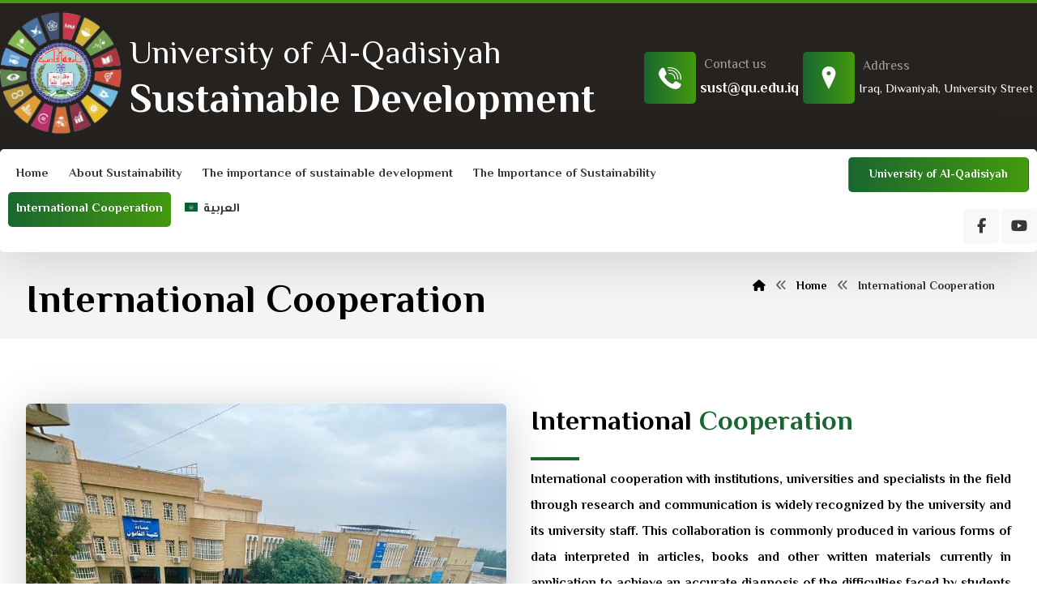

--- FILE ---
content_type: text/html; charset=UTF-8
request_url: https://sust.qu.edu.iq/?page_id=1545&lang=en
body_size: 15899
content:
<!DOCTYPE html>
				<html lang="en-US">
				<head>

					<meta http-equiv="Content-Type" content="text/html; charset=UTF-8"/>

					<meta name="viewport" content="width=device-width, initial-scale=1.0, minimum-scale=1.0"/><title>Sustainable Development - International Cooperation</title>
<link rel="alternate" href="https://sust.qu.edu.iq/?page_id=1524" hreflang="ar" />
<link rel="alternate" href="https://sust.qu.edu.iq/?page_id=1545&#038;lang=en" hreflang="en" />

<!-- The SEO Framework by Sybre Waaijer -->
<meta name="robots" content="max-snippet:-1,max-image-preview:large,max-video-preview:-1" />
<link rel="canonical" href="https://sust.qu.edu.iq/?page_id=1545&lang=en" />
<meta property="og:type" content="website" />
<meta property="og:locale" content="en_US" />
<meta property="og:site_name" content="Sustainable Development" />
<meta property="og:title" content="International Cooperation" />
<meta property="og:url" content="https://sust.qu.edu.iq/?page_id=1545&amp;lang=en" />
<meta property="og:image" content="https://sust.qu.edu.iq/wp-content/uploads/sites/36/2023/12/logo-garden.png" />
<meta property="og:image:width" content="205" />
<meta property="og:image:height" content="202" />
<meta name="twitter:card" content="summary_large_image" />
<meta name="twitter:title" content="International Cooperation" />
<meta name="twitter:image" content="https://sust.qu.edu.iq/wp-content/uploads/sites/36/2023/12/logo-garden.png" />
<script type="application/ld+json">{"@context":"https://schema.org","@graph":[{"@type":"WebSite","@id":"https://sust.qu.edu.iq/?page_id=1386&lang=en#/schema/WebSite","url":"https://sust.qu.edu.iq/?page_id=1386&lang=en","name":"Sustainable Development","inLanguage":"en-US","potentialAction":{"@type":"SearchAction","target":{"@type":"EntryPoint","urlTemplate":"https://sust.qu.edu.iq/?s={search_term_string}&lang=en"},"query-input":"required name=search_term_string"},"publisher":{"@type":"Organization","@id":"https://sust.qu.edu.iq/?page_id=1386&lang=en#/schema/Organization","name":"Sustainable Development","url":"https://sust.qu.edu.iq/?page_id=1386&lang=en","logo":{"@type":"ImageObject","url":"https://sust.qu.edu.iq/wp-content/uploads/sites/36/2023/12/logo-garden.png","contentUrl":"https://sust.qu.edu.iq/wp-content/uploads/sites/36/2023/12/logo-garden.png","width":205,"height":202,"contentSize":"48973"}}},{"@type":"WebPage","@id":"https://sust.qu.edu.iq/?page_id=1545&lang=en","url":"https://sust.qu.edu.iq/?page_id=1545&lang=en","name":"Sustainable Development - International Cooperation","inLanguage":"en-US","isPartOf":{"@id":"https://sust.qu.edu.iq/?page_id=1386&lang=en#/schema/WebSite"},"breadcrumb":{"@type":"BreadcrumbList","@id":"https://sust.qu.edu.iq/?page_id=1386&lang=en#/schema/BreadcrumbList","itemListElement":[{"@type":"ListItem","position":1,"item":"https://sust.qu.edu.iq/?page_id=1386&lang=en","name":"Sustainable Development"},{"@type":"ListItem","position":2,"item":"https://sust.qu.edu.iq/?page_id=1386&lang=en","name":"Sustainable Development"},{"@type":"ListItem","position":3,"name":"International Cooperation"}]},"potentialAction":{"@type":"ReadAction","target":"https://sust.qu.edu.iq/?page_id=1545&lang=en"}}]}</script>
<!-- / The SEO Framework by Sybre Waaijer | 3.88ms meta | 0.12ms boot -->

<link rel='dns-prefetch' href='//fonts.googleapis.com' />
<link rel="alternate" type="application/rss+xml" title="Sustainable Development &raquo; Feed" href="https://sust.qu.edu.iq/?feed=rss2&#038;lang=en" />
<link rel="alternate" type="application/rss+xml" title="Sustainable Development &raquo; Comments Feed" href="https://sust.qu.edu.iq/?feed=comments-rss2&#038;lang=en" />
<link rel="alternate" title="oEmbed (JSON)" type="application/json+oembed" href="https://sust.qu.edu.iq/index.php?rest_route=%2Foembed%2F1.0%2Fembed&#038;url=https%3A%2F%2Fsust.qu.edu.iq%2F%3Fpage_id%3D1545%26lang%3Den&#038;lang=en" />
<link rel="alternate" title="oEmbed (XML)" type="text/xml+oembed" href="https://sust.qu.edu.iq/index.php?rest_route=%2Foembed%2F1.0%2Fembed&#038;url=https%3A%2F%2Fsust.qu.edu.iq%2F%3Fpage_id%3D1545%26lang%3Den&#038;format=xml&#038;lang=en" />
<style id='wp-img-auto-sizes-contain-inline-css'>
img:is([sizes=auto i],[sizes^="auto," i]){contain-intrinsic-size:3000px 1500px}
/*# sourceURL=wp-img-auto-sizes-contain-inline-css */
</style>
<link rel='stylesheet' id='codevz-plus-wpbakery-css' href='https://sust.qu.edu.iq/wp-content/plugins/codevz-plus/assets/css/wpbakery.css?ver=6.9' media='all' />
<style id='wp-block-library-inline-css'>
:root{--wp-block-synced-color:#7a00df;--wp-block-synced-color--rgb:122,0,223;--wp-bound-block-color:var(--wp-block-synced-color);--wp-editor-canvas-background:#ddd;--wp-admin-theme-color:#007cba;--wp-admin-theme-color--rgb:0,124,186;--wp-admin-theme-color-darker-10:#006ba1;--wp-admin-theme-color-darker-10--rgb:0,107,160.5;--wp-admin-theme-color-darker-20:#005a87;--wp-admin-theme-color-darker-20--rgb:0,90,135;--wp-admin-border-width-focus:2px}@media (min-resolution:192dpi){:root{--wp-admin-border-width-focus:1.5px}}.wp-element-button{cursor:pointer}:root .has-very-light-gray-background-color{background-color:#eee}:root .has-very-dark-gray-background-color{background-color:#313131}:root .has-very-light-gray-color{color:#eee}:root .has-very-dark-gray-color{color:#313131}:root .has-vivid-green-cyan-to-vivid-cyan-blue-gradient-background{background:linear-gradient(135deg,#00d084,#0693e3)}:root .has-purple-crush-gradient-background{background:linear-gradient(135deg,#34e2e4,#4721fb 50%,#ab1dfe)}:root .has-hazy-dawn-gradient-background{background:linear-gradient(135deg,#faaca8,#dad0ec)}:root .has-subdued-olive-gradient-background{background:linear-gradient(135deg,#fafae1,#67a671)}:root .has-atomic-cream-gradient-background{background:linear-gradient(135deg,#fdd79a,#004a59)}:root .has-nightshade-gradient-background{background:linear-gradient(135deg,#330968,#31cdcf)}:root .has-midnight-gradient-background{background:linear-gradient(135deg,#020381,#2874fc)}:root{--wp--preset--font-size--normal:16px;--wp--preset--font-size--huge:42px}.has-regular-font-size{font-size:1em}.has-larger-font-size{font-size:2.625em}.has-normal-font-size{font-size:var(--wp--preset--font-size--normal)}.has-huge-font-size{font-size:var(--wp--preset--font-size--huge)}.has-text-align-center{text-align:center}.has-text-align-left{text-align:left}.has-text-align-right{text-align:right}.has-fit-text{white-space:nowrap!important}#end-resizable-editor-section{display:none}.aligncenter{clear:both}.items-justified-left{justify-content:flex-start}.items-justified-center{justify-content:center}.items-justified-right{justify-content:flex-end}.items-justified-space-between{justify-content:space-between}.screen-reader-text{border:0;clip-path:inset(50%);height:1px;margin:-1px;overflow:hidden;padding:0;position:absolute;width:1px;word-wrap:normal!important}.screen-reader-text:focus{background-color:#ddd;clip-path:none;color:#444;display:block;font-size:1em;height:auto;left:5px;line-height:normal;padding:15px 23px 14px;text-decoration:none;top:5px;width:auto;z-index:100000}html :where(.has-border-color){border-style:solid}html :where([style*=border-top-color]){border-top-style:solid}html :where([style*=border-right-color]){border-right-style:solid}html :where([style*=border-bottom-color]){border-bottom-style:solid}html :where([style*=border-left-color]){border-left-style:solid}html :where([style*=border-width]){border-style:solid}html :where([style*=border-top-width]){border-top-style:solid}html :where([style*=border-right-width]){border-right-style:solid}html :where([style*=border-bottom-width]){border-bottom-style:solid}html :where([style*=border-left-width]){border-left-style:solid}html :where(img[class*=wp-image-]){height:auto;max-width:100%}:where(figure){margin:0 0 1em}html :where(.is-position-sticky){--wp-admin--admin-bar--position-offset:var(--wp-admin--admin-bar--height,0px)}@media screen and (max-width:600px){html :where(.is-position-sticky){--wp-admin--admin-bar--position-offset:0px}}

/*# sourceURL=wp-block-library-inline-css */
</style><style id='global-styles-inline-css'>
:root{--wp--preset--aspect-ratio--square: 1;--wp--preset--aspect-ratio--4-3: 4/3;--wp--preset--aspect-ratio--3-4: 3/4;--wp--preset--aspect-ratio--3-2: 3/2;--wp--preset--aspect-ratio--2-3: 2/3;--wp--preset--aspect-ratio--16-9: 16/9;--wp--preset--aspect-ratio--9-16: 9/16;--wp--preset--color--black: #000000;--wp--preset--color--cyan-bluish-gray: #abb8c3;--wp--preset--color--white: #ffffff;--wp--preset--color--pale-pink: #f78da7;--wp--preset--color--vivid-red: #cf2e2e;--wp--preset--color--luminous-vivid-orange: #ff6900;--wp--preset--color--luminous-vivid-amber: #fcb900;--wp--preset--color--light-green-cyan: #7bdcb5;--wp--preset--color--vivid-green-cyan: #00d084;--wp--preset--color--pale-cyan-blue: #8ed1fc;--wp--preset--color--vivid-cyan-blue: #0693e3;--wp--preset--color--vivid-purple: #9b51e0;--wp--preset--gradient--vivid-cyan-blue-to-vivid-purple: linear-gradient(135deg,rgb(6,147,227) 0%,rgb(155,81,224) 100%);--wp--preset--gradient--light-green-cyan-to-vivid-green-cyan: linear-gradient(135deg,rgb(122,220,180) 0%,rgb(0,208,130) 100%);--wp--preset--gradient--luminous-vivid-amber-to-luminous-vivid-orange: linear-gradient(135deg,rgb(252,185,0) 0%,rgb(255,105,0) 100%);--wp--preset--gradient--luminous-vivid-orange-to-vivid-red: linear-gradient(135deg,rgb(255,105,0) 0%,rgb(207,46,46) 100%);--wp--preset--gradient--very-light-gray-to-cyan-bluish-gray: linear-gradient(135deg,rgb(238,238,238) 0%,rgb(169,184,195) 100%);--wp--preset--gradient--cool-to-warm-spectrum: linear-gradient(135deg,rgb(74,234,220) 0%,rgb(151,120,209) 20%,rgb(207,42,186) 40%,rgb(238,44,130) 60%,rgb(251,105,98) 80%,rgb(254,248,76) 100%);--wp--preset--gradient--blush-light-purple: linear-gradient(135deg,rgb(255,206,236) 0%,rgb(152,150,240) 100%);--wp--preset--gradient--blush-bordeaux: linear-gradient(135deg,rgb(254,205,165) 0%,rgb(254,45,45) 50%,rgb(107,0,62) 100%);--wp--preset--gradient--luminous-dusk: linear-gradient(135deg,rgb(255,203,112) 0%,rgb(199,81,192) 50%,rgb(65,88,208) 100%);--wp--preset--gradient--pale-ocean: linear-gradient(135deg,rgb(255,245,203) 0%,rgb(182,227,212) 50%,rgb(51,167,181) 100%);--wp--preset--gradient--electric-grass: linear-gradient(135deg,rgb(202,248,128) 0%,rgb(113,206,126) 100%);--wp--preset--gradient--midnight: linear-gradient(135deg,rgb(2,3,129) 0%,rgb(40,116,252) 100%);--wp--preset--font-size--small: 13px;--wp--preset--font-size--medium: 20px;--wp--preset--font-size--large: 36px;--wp--preset--font-size--x-large: 42px;--wp--preset--spacing--20: 0.44rem;--wp--preset--spacing--30: 0.67rem;--wp--preset--spacing--40: 1rem;--wp--preset--spacing--50: 1.5rem;--wp--preset--spacing--60: 2.25rem;--wp--preset--spacing--70: 3.38rem;--wp--preset--spacing--80: 5.06rem;--wp--preset--shadow--natural: 6px 6px 9px rgba(0, 0, 0, 0.2);--wp--preset--shadow--deep: 12px 12px 50px rgba(0, 0, 0, 0.4);--wp--preset--shadow--sharp: 6px 6px 0px rgba(0, 0, 0, 0.2);--wp--preset--shadow--outlined: 6px 6px 0px -3px rgb(255, 255, 255), 6px 6px rgb(0, 0, 0);--wp--preset--shadow--crisp: 6px 6px 0px rgb(0, 0, 0);}:where(.is-layout-flex){gap: 0.5em;}:where(.is-layout-grid){gap: 0.5em;}body .is-layout-flex{display: flex;}.is-layout-flex{flex-wrap: wrap;align-items: center;}.is-layout-flex > :is(*, div){margin: 0;}body .is-layout-grid{display: grid;}.is-layout-grid > :is(*, div){margin: 0;}:where(.wp-block-columns.is-layout-flex){gap: 2em;}:where(.wp-block-columns.is-layout-grid){gap: 2em;}:where(.wp-block-post-template.is-layout-flex){gap: 1.25em;}:where(.wp-block-post-template.is-layout-grid){gap: 1.25em;}.has-black-color{color: var(--wp--preset--color--black) !important;}.has-cyan-bluish-gray-color{color: var(--wp--preset--color--cyan-bluish-gray) !important;}.has-white-color{color: var(--wp--preset--color--white) !important;}.has-pale-pink-color{color: var(--wp--preset--color--pale-pink) !important;}.has-vivid-red-color{color: var(--wp--preset--color--vivid-red) !important;}.has-luminous-vivid-orange-color{color: var(--wp--preset--color--luminous-vivid-orange) !important;}.has-luminous-vivid-amber-color{color: var(--wp--preset--color--luminous-vivid-amber) !important;}.has-light-green-cyan-color{color: var(--wp--preset--color--light-green-cyan) !important;}.has-vivid-green-cyan-color{color: var(--wp--preset--color--vivid-green-cyan) !important;}.has-pale-cyan-blue-color{color: var(--wp--preset--color--pale-cyan-blue) !important;}.has-vivid-cyan-blue-color{color: var(--wp--preset--color--vivid-cyan-blue) !important;}.has-vivid-purple-color{color: var(--wp--preset--color--vivid-purple) !important;}.has-black-background-color{background-color: var(--wp--preset--color--black) !important;}.has-cyan-bluish-gray-background-color{background-color: var(--wp--preset--color--cyan-bluish-gray) !important;}.has-white-background-color{background-color: var(--wp--preset--color--white) !important;}.has-pale-pink-background-color{background-color: var(--wp--preset--color--pale-pink) !important;}.has-vivid-red-background-color{background-color: var(--wp--preset--color--vivid-red) !important;}.has-luminous-vivid-orange-background-color{background-color: var(--wp--preset--color--luminous-vivid-orange) !important;}.has-luminous-vivid-amber-background-color{background-color: var(--wp--preset--color--luminous-vivid-amber) !important;}.has-light-green-cyan-background-color{background-color: var(--wp--preset--color--light-green-cyan) !important;}.has-vivid-green-cyan-background-color{background-color: var(--wp--preset--color--vivid-green-cyan) !important;}.has-pale-cyan-blue-background-color{background-color: var(--wp--preset--color--pale-cyan-blue) !important;}.has-vivid-cyan-blue-background-color{background-color: var(--wp--preset--color--vivid-cyan-blue) !important;}.has-vivid-purple-background-color{background-color: var(--wp--preset--color--vivid-purple) !important;}.has-black-border-color{border-color: var(--wp--preset--color--black) !important;}.has-cyan-bluish-gray-border-color{border-color: var(--wp--preset--color--cyan-bluish-gray) !important;}.has-white-border-color{border-color: var(--wp--preset--color--white) !important;}.has-pale-pink-border-color{border-color: var(--wp--preset--color--pale-pink) !important;}.has-vivid-red-border-color{border-color: var(--wp--preset--color--vivid-red) !important;}.has-luminous-vivid-orange-border-color{border-color: var(--wp--preset--color--luminous-vivid-orange) !important;}.has-luminous-vivid-amber-border-color{border-color: var(--wp--preset--color--luminous-vivid-amber) !important;}.has-light-green-cyan-border-color{border-color: var(--wp--preset--color--light-green-cyan) !important;}.has-vivid-green-cyan-border-color{border-color: var(--wp--preset--color--vivid-green-cyan) !important;}.has-pale-cyan-blue-border-color{border-color: var(--wp--preset--color--pale-cyan-blue) !important;}.has-vivid-cyan-blue-border-color{border-color: var(--wp--preset--color--vivid-cyan-blue) !important;}.has-vivid-purple-border-color{border-color: var(--wp--preset--color--vivid-purple) !important;}.has-vivid-cyan-blue-to-vivid-purple-gradient-background{background: var(--wp--preset--gradient--vivid-cyan-blue-to-vivid-purple) !important;}.has-light-green-cyan-to-vivid-green-cyan-gradient-background{background: var(--wp--preset--gradient--light-green-cyan-to-vivid-green-cyan) !important;}.has-luminous-vivid-amber-to-luminous-vivid-orange-gradient-background{background: var(--wp--preset--gradient--luminous-vivid-amber-to-luminous-vivid-orange) !important;}.has-luminous-vivid-orange-to-vivid-red-gradient-background{background: var(--wp--preset--gradient--luminous-vivid-orange-to-vivid-red) !important;}.has-very-light-gray-to-cyan-bluish-gray-gradient-background{background: var(--wp--preset--gradient--very-light-gray-to-cyan-bluish-gray) !important;}.has-cool-to-warm-spectrum-gradient-background{background: var(--wp--preset--gradient--cool-to-warm-spectrum) !important;}.has-blush-light-purple-gradient-background{background: var(--wp--preset--gradient--blush-light-purple) !important;}.has-blush-bordeaux-gradient-background{background: var(--wp--preset--gradient--blush-bordeaux) !important;}.has-luminous-dusk-gradient-background{background: var(--wp--preset--gradient--luminous-dusk) !important;}.has-pale-ocean-gradient-background{background: var(--wp--preset--gradient--pale-ocean) !important;}.has-electric-grass-gradient-background{background: var(--wp--preset--gradient--electric-grass) !important;}.has-midnight-gradient-background{background: var(--wp--preset--gradient--midnight) !important;}.has-small-font-size{font-size: var(--wp--preset--font-size--small) !important;}.has-medium-font-size{font-size: var(--wp--preset--font-size--medium) !important;}.has-large-font-size{font-size: var(--wp--preset--font-size--large) !important;}.has-x-large-font-size{font-size: var(--wp--preset--font-size--x-large) !important;}
/*# sourceURL=global-styles-inline-css */
</style>

<style id='classic-theme-styles-inline-css'>
/*! This file is auto-generated */
.wp-block-button__link{color:#fff;background-color:#32373c;border-radius:9999px;box-shadow:none;text-decoration:none;padding:calc(.667em + 2px) calc(1.333em + 2px);font-size:1.125em}.wp-block-file__button{background:#32373c;color:#fff;text-decoration:none}
/*# sourceURL=/wp-includes/css/classic-themes.min.css */
</style>
<link rel='stylesheet' id='codevz-blocks-css' href='https://sust.qu.edu.iq/wp-content/themes/xtra//assets/css/blocks.css?ver=6.9' media='all' />
<link rel='stylesheet' id='cz-icons-pack-css' href='https://sust.qu.edu.iq/wp-content/plugins/codevz-plus/admin/fields/codevz_fields/icons/czicons.css?ver=5.4' media='all' />
<link rel='stylesheet' id='contact-form-7-css' href='https://sust.qu.edu.iq/wp-content/plugins/contact-form-7/includes/css/styles.css?ver=6.1.4' media='all' />
<link rel='stylesheet' id='codevz-css' href='https://sust.qu.edu.iq/wp-content/themes/xtra/assets/css/core.css?ver=4.6.3' media='all' />
<link rel='stylesheet' id='codevz-laptop-css' href='https://sust.qu.edu.iq/wp-content/themes/xtra/assets/css/core-laptop.css?ver=4.6.3' media='screen and (max-width: 1024px)' />
<link rel='stylesheet' id='codevz-tablet-css' href='https://sust.qu.edu.iq/wp-content/themes/xtra/assets/css/core-tablet.css?ver=4.6.3' media='screen and (max-width: 768px)' />
<link rel='stylesheet' id='codevz-mobile-css' href='https://sust.qu.edu.iq/wp-content/themes/xtra/assets/css/core-mobile.css?ver=4.6.3' media='screen and (max-width: 480px)' />
<link rel='stylesheet' id='google-font-el-messiri-css' href='https://fonts.googleapis.com/css?family=El+Messiri%3A300%2C400%2C700&#038;ver=6.9' media='all' />
<link rel='stylesheet' id='codevz-plus-share-css' href='https://sust.qu.edu.iq/wp-content/plugins/codevz-plus/assets/css/share.css?ver=5.4' media='all' />
<link rel='stylesheet' id='codevz-plus-css' href='https://sust.qu.edu.iq/wp-content/plugins/codevz-plus/assets/css/codevzplus.css?ver=5.4' media='all' />
<style id='codevz-plus-inline-css'>
#cz_20862 .cz_image_in{box-shadow:0px 10px 60px rgba(0,0,0,0.2);z-index:0}#cz_20862 > div{position:relative;display: table;margin:0 auto;}#cz_18408 .cz_title_line span,#cz_18408 .cz_line_side_solo{background-color:#196730;top:0px}#cz_97786 .cz_box_front_inner{color:#000000;background-color:#ffffff;padding:30px 40px 50px;margin-right:60px;margin-left:-50px;border-radius:5px;box-shadow:0px 10px 60px 0px rgba(0,0,0,0.15)}#cz_90976{height:4px;border-radius:5px}#cz_90976 i{color:#ff0000}#cz_90976 p{font-size:18px;color:#444444;font-weight:700;letter-spacing:1px}#cz_90976 b{font-size:15px;color:#ffffff;background-color:transparent;background-image:linear-gradient(90deg,#196730,#439a0d);padding-right:12px;padding-left:12px;border-radius:5px}#cz_90976 span{background-color:transparent;background-image:linear-gradient(90deg,#439a0d,#196730)}#cz_58337{height:4px;border-radius:5px}#cz_58337 i{color:#ff0000}#cz_58337 p{font-size:18px;color:#444444;font-weight:700;letter-spacing:1px}#cz_58337 b{font-size:15px;color:#ffffff;background-color:transparent;background-image:linear-gradient(90deg,#196730,#439a0d);padding-right:12px;padding-left:12px;border-radius:5px}#cz_58337 span{background-color:transparent;background-image:linear-gradient(90deg,#439a0d,#196730)}#cz_62853{height:4px;border-radius:5px}#cz_62853 i{color:#ff0000}#cz_62853 p{font-size:18px;color:#444444;font-weight:700;letter-spacing:1px}#cz_62853 b{font-size:15px;color:#ffffff;background-color:transparent;background-image:linear-gradient(90deg,#196730,#439a0d);padding-right:12px;padding-left:12px;border-radius:5px}#cz_62853 span{background-color:transparent;background-image:linear-gradient(90deg,#439a0d,#196730)}#cz_13123{height:4px;border-radius:5px}#cz_13123 i{color:#ff0000}#cz_13123 p{font-size:18px;color:#444444;font-weight:700;letter-spacing:1px}#cz_13123 b{font-size:15px;color:#ffffff;background-color:transparent;background-image:linear-gradient(90deg,#196730,#439a0d);padding-right:12px;padding-left:12px;border-radius:5px}#cz_13123 span{background-color:transparent;background-image:linear-gradient(90deg,#439a0d,#196730)}#cz_83358 .cz_box_front_inner{color:#000000;background-color:#ffffff;padding:50px 50px 30px;margin-right:-50px;border-radius:5px;box-shadow:0px 10px 60px 0px rgba(0,0,0,0.15)}#cz_26988 li{font-size:20px;font-weight:600;width:50%;height:60px;margin-bottom:20px;float:left}#cz_26988 li:hover{color:#196730}#cz_26988 small{margin-bottom:15px;margin-top:0px;color:#888888;font-size:13px;font-weight:300}#cz_26988 i{font-size:26px;color:#ffffff;background-color:transparent;background-image:linear-gradient(90deg,#196730,#439a0d);margin-right:15px;border-style:none;border-radius:50px}.rtl #cz_26988 i{margin-right:0px;margin-left:15px}#cz_26988 li:hover i{margin-right:20px;box-shadow:0px 10px 30px 0px rgba(25,103,48,0.4)}#cz_95991 .cz_image_in{box-shadow:0px 10px 60px rgba(0,0,0,0.2);z-index:0}#cz_95991 > div{position:relative;display: table;margin:0 auto;}@media screen and (max-width:768px){#cz_18408 .cz_title_content{margin-top:-20px}}@media screen and (max-width:768px){#cz_97786 .cz_box_front_inner{margin:-30px 0px 0px}}@media screen and (max-width:768px){#cz_83358 .cz_box_front_inner{margin-top:-30px;margin-right:0px;margin-bottom:60px}}@media screen and (max-width:768px){#cz_95991 .cz_image_in{margin-top:-10px;box-shadow:0px 0px 0px 0px #000000}}@media screen and (max-width:480px){#cz_97786 .cz_box_front_inner{padding:20px 30px 40px}}@media screen and (max-width:480px){#cz_90976 p{font-size:12px;letter-spacing:0px}}@media screen and (max-width:480px){#cz_58337 p{font-size:12px;letter-spacing:0px}}@media screen and (max-width:480px){#cz_62853 p{font-size:12px;letter-spacing:0px}}@media screen and (max-width:480px){#cz_13123 p{font-size:12px;letter-spacing:0px}}@media screen and (max-width:480px){#cz_83358 .cz_box_front_inner{padding:30px 30px 10px}}@media screen and (max-width:480px){#cz_26988 li{width:100%;height:auto}}
/*# sourceURL=codevz-plus-inline-css */
</style>
<link rel='stylesheet' id='codevz-plus-tablet-css' href='https://sust.qu.edu.iq/wp-content/plugins/codevz-plus/assets/css/codevzplus-tablet.css?ver=5.4' media='screen and (max-width: 768px)' />
<link rel='stylesheet' id='codevz-plus-mobile-css' href='https://sust.qu.edu.iq/wp-content/plugins/codevz-plus/assets/css/codevzplus-mobile.css?ver=5.4' media='screen and (max-width: 480px)' />
<link rel='stylesheet' id='js_composer_front-css' href='https://sust.qu.edu.iq/wp-content/plugins/js_composer/assets/css/js_composer.min.css?ver=8.7.2' media='all' />
<link rel='stylesheet' id='xtra-elementor-front-css' href='https://sust.qu.edu.iq/wp-content/plugins/codevz-plus/assets/css/elementor.css?ver=5.4' media='all' />
<link rel='stylesheet' id='font-awesome-shims-css' href='https://sust.qu.edu.iq/wp-content/plugins/codevz-plus/admin/assets/css/font-awesome/css/v4-shims.min.css?ver=6.4.2' media='all' />
<link rel='stylesheet' id='font-awesome-css' href='https://sust.qu.edu.iq/wp-content/plugins/codevz-plus/admin/assets/css/font-awesome/css/all.min.css?ver=6.4.2' media='all' />
<script src="https://sust.qu.edu.iq/wp-includes/js/jquery/jquery.min.js?ver=3.7.1" id="jquery-core-js"></script>
<script src="https://sust.qu.edu.iq/wp-includes/js/jquery/jquery-migrate.min.js?ver=3.4.1" id="jquery-migrate-js"></script>
<script></script><link rel="https://api.w.org/" href="https://sust.qu.edu.iq/index.php?rest_route=/" /><link rel="alternate" title="JSON" type="application/json" href="https://sust.qu.edu.iq/index.php?rest_route=/wp/v2/pages/1545" /><link rel="EditURI" type="application/rsd+xml" title="RSD" href="https://sust.qu.edu.iq/xmlrpc.php?rsd" />
<meta name="format-detection" content="telephone=no"><meta name="theme-color" content="#196730"><!-- Analytics by WP Statistics - https://wp-statistics.com -->
<meta name="generator" content="Powered by WPBakery Page Builder - drag and drop page builder for WordPress."/>
<meta name="generator" content="Powered by Slider Revolution 6.7.39 - responsive, Mobile-Friendly Slider Plugin for WordPress with comfortable drag and drop interface." />
<link rel="icon" href="https://sust.qu.edu.iq/wp-content/uploads/sites/36/2023/12/logo-garden-150x150.png" sizes="32x32" />
<link rel="icon" href="https://sust.qu.edu.iq/wp-content/uploads/sites/36/2023/12/logo-garden.png" sizes="192x192" />
<link rel="apple-touch-icon" href="https://sust.qu.edu.iq/wp-content/uploads/sites/36/2023/12/logo-garden.png" />
<meta name="msapplication-TileImage" content="https://sust.qu.edu.iq/wp-content/uploads/sites/36/2023/12/logo-garden.png" />
<style id="codevz-inline-css" data-noptimize>.admin-bar .cz_fixed_top_border{top:32px}.admin-bar i.offcanvas-close {top: 32px}.admin-bar .offcanvas_area, .admin-bar .hidden_top_bar{margin-top: 32px}.admin-bar .header_5,.admin-bar .onSticky{top: 32px}@media screen and (max-width:768px) {.admin-bar .header_5,.admin-bar .onSticky,.admin-bar .cz_fixed_top_border,.admin-bar i.offcanvas-close {top: 46px}.admin-bar .onSticky {top: 0}.admin-bar .offcanvas_area,.admin-bar .offcanvas_area,.admin-bar .hidden_top_bar{margin-top:46px;height:calc(100% - 46px);}}

/* Theme color */a:hover, .sf-menu > .cz.current_menu > a, .sf-menu > .cz .cz.current_menu > a,.sf-menu > .current-menu-parent > a,.comment-text .star-rating span {color: #196730} 
form button, .button, #edd-purchase-button, .edd-submit, .edd-submit.button.blue, .edd-submit.button.blue:hover, .edd-submit.button.blue:focus, [type=submit].edd-submit, .sf-menu > .cz > a:before,.sf-menu > .cz > a:before,
.post-password-form input[type="submit"], .wpcf7-submit, .submit_user, 
#commentform #submit, .commentlist li.bypostauthor > .comment-body:after,.commentlist li.comment-author-admin > .comment-body:after, 
 .pagination .current, .pagination > b, .pagination a:hover, .page-numbers .current, .page-numbers a:hover, .pagination .next:hover, 
.pagination .prev:hover, input[type=submit], .sticky:before, .commentlist li.comment-author-admin .fn,
input[type=submit],input[type=button],.cz_header_button,.cz_default_portfolio a,
.cz_readmore, .more-link, a.cz_btn, .cz_highlight_1:after, div.cz_btn  {background-color: #196730}
.cs_load_more_doing, div.wpcf7 .wpcf7-form .ajax-loader {border-right-color: #196730}
input:focus,textarea:focus,select:focus {border-color: #196730 !important}
::selection {background-color: #196730;color: #fff}
::-moz-selection {background-color: #196730;color: #fff}

/* Custom *//* Do Not Remove This CSS */
header .services div.service_text {
    white-space: nowrap
}
.single-portfolio .cz_post_content {
margin-bottom: 75px;
}

/* Dynamic  */form button,.comment-form button,a.cz_btn,div.cz_btn,a.cz_btn_half_to_fill:before,a.cz_btn_half_to_fill_v:before,a.cz_btn_half_to_fill:after,a.cz_btn_half_to_fill_v:after,a.cz_btn_unroll_v:before, a.cz_btn_unroll_h:before,a.cz_btn_fill_up:before,a.cz_btn_fill_down:before,a.cz_btn_fill_left:before,a.cz_btn_fill_right:before,.wpcf7-submit,input[type=submit],input[type=button],.button,.cz_header_button,.woocommerce a.button,.woocommerce input.button,.woocommerce #respond input#submit.alt,.woocommerce a.button.alt,.woocommerce button.button.alt,.woocommerce input.button.alt,.woocommerce #respond input#submit, .woocommerce a.button, .woocommerce button.button, .woocommerce input.button, #edd-purchase-button, .edd-submit, [type=submit].edd-submit, .edd-submit.button.blue,.woocommerce #payment #place_order, .woocommerce-page #payment #place_order,.woocommerce button.button:disabled, .woocommerce button.button:disabled[disabled], .woocommerce a.button.wc-forward,.wp-block-search .wp-block-search__button,.woocommerce-message a.restore-item.button{color:#ffffff;font-weight:700;background-color:transparent;background-image:linear-gradient(90deg,#196730,#439a0d);border-style:solid;border-radius:5px}form button:hover,.comment-form button:hover,a.cz_btn:hover,div.cz_btn:hover,a.cz_btn_half_to_fill:hover:before, a.cz_btn_half_to_fill_v:hover:before,a.cz_btn_half_to_fill:hover:after, a.cz_btn_half_to_fill_v:hover:after,a.cz_btn_unroll_v:after, a.cz_btn_unroll_h:after,a.cz_btn_fill_up:after,a.cz_btn_fill_down:after,a.cz_btn_fill_left:after,a.cz_btn_fill_right:after,.wpcf7-submit:hover,input[type=submit]:hover,input[type=button]:hover,.button:hover,.cz_header_button:hover,.woocommerce a.button:hover,.woocommerce input.button:hover,.woocommerce #respond input#submit.alt:hover,.woocommerce a.button.alt:hover,.woocommerce button.button.alt:hover,.woocommerce input.button.alt:hover,.woocommerce #respond input#submit:hover, .woocommerce a.button:hover, .woocommerce button.button:hover, .woocommerce input.button:hover, #edd-purchase-button:hover, .edd-submit:hover, [type=submit].edd-submit:hover, .edd-submit.button.blue:hover, .edd-submit.button.blue:focus,.woocommerce #payment #place_order:hover, .woocommerce-page #payment #place_order:hover,.woocommerce div.product form.cart .button:hover,.woocommerce button.button:disabled:hover, .woocommerce button.button:disabled[disabled]:hover, .woocommerce a.button.wc-forward:hover,.wp-block-search .wp-block-search__button:hover,.woocommerce-message a.restore-item.button:hover{color:#ffffff;background-color:transparent;background-image:linear-gradient(90deg,#196730,#439a0d);box-shadow:0px 10px 30px 0px rgba(25,103,48,0.4);opacity:0.9;transform:scale(1.05)}.widget{color:#ffffff;background-color:#252220;margin-bottom:20px;border-style:none;border-radius:5px;box-shadow:0px 10px 50px rgba(0,0,0,0.08)}.widget a{color:#ffffff}.widget > .codevz-widget-title, .sidebar_inner .widget_block > div > div > h2{font-size:16px;color:#000000;background-color:#ffffff;padding:10px 30px 10px 50px;margin-right:-50px;margin-bottom:30px;margin-left:-50px;border-style:none;border-radius:5px;display:inline-block;padding-left:30px;padding-right:50px}input,textarea,select,.qty,.woocommerce-input-wrapper .select2-selection--single,#add_payment_method table.cart td.actions .coupon .input-text, .woocommerce-cart table.cart td.actions .coupon .input-text, .woocommerce-checkout table.cart td.actions .coupon .input-text,.woocommerce form .form-row .input-text, .woocommerce form .form-row select{color:#6b6b6b;border-style:solid;border-radius:5px}.elms_row .cz_social a, .fixed_side .cz_social a, #xtra-social-popup [class*="xtra-social-type-"] a{font-size:18px;color:rgba(37,34,32,0.9);background-color:rgba(25,103,48,0.04);padding:4px;margin-left:3px;border-style:solid;border-radius:5px}.elms_row .cz_social a:hover, .fixed_side .cz_social a:hover, #xtra-social-popup [class*="xtra-social-type-"] a:hover{color:#ffffff}.header_1{display:none}.header_1 .row{background-color:#196730}#menu_header_1 > .cz > a{font-size:16px;padding: 6px  6px}#menu_header_1 > .cz > a:hover,#menu_header_1 > .cz:hover > a,#menu_header_1 > .cz.current_menu > a,#menu_header_1 > .current-menu-parent > a{color:#ffffff}#menu_header_1 > .cz > a:before{border-style:solid;border-width:0px;border-radius:4px}.header_2{background-color:#252220;padding-bottom:40px;border-style:solid;border-top-width:4px;border-color:#439a0d}#menu_header_2 > .cz > a{padding: 6px  6px}#menu_header_2 > .cz > a:hover,#menu_header_2 > .cz:hover > a,#menu_header_2 > .cz.current_menu > a,#menu_header_2 > .current-menu-parent > a{color:#ffffff}#menu_header_2 .cz .sub-menu:not(.cz_megamenu_inner_ul),#menu_header_2 .cz_megamenu_inner_ul .cz_megamenu_inner_ul{background-color:#196730;margin:1px 12px;border-style:solid;border-radius:4px}#menu_header_2 .cz .cz a{color:#ffffff}#menu_header_2 .cz .cz a:hover,#menu_header_2 .cz .cz:hover > a,#menu_header_2 .cz .cz.current_menu > a,#menu_header_2 .cz .current_menu > .current_menu{color:#e2e2e2}.header_3 .row{background-color:#ffffff;margin-top:-32px;margin-bottom:-31px;border-radius:5px;box-shadow:0px 10px 60px rgba(0,0,0,0.15)}#menu_header_3 > .cz > a{font-size:15px;color:rgba(37,34,32,0.9);padding:6px 10px 7px;margin:0px 5px 0px 0px}#menu_header_3 > .cz > a:hover,#menu_header_3 > .cz:hover > a,#menu_header_3 > .cz.current_menu > a,#menu_header_3 > .current-menu-parent > a{color:#ffffff}#menu_header_3 > .cz > a:before{background-color:transparent;background-image:linear-gradient(90deg,#196730,#439a0d);width:100%;border-style:solid;border-width:0px;border-radius:5px;left:0px}#menu_header_3 .cz .sub-menu:not(.cz_megamenu_inner_ul),#menu_header_3 .cz_megamenu_inner_ul .cz_megamenu_inner_ul{background-color:#ffffff;margin:12px 20px 0px;border-style:solid;border-radius:5px;box-shadow:0px 10px 60px 0px rgba(0,0,0,0.15)}#menu_header_3 .cz .cz a{font-size:16px;color:rgba(0,0,0,0.7);font-weight:500}#menu_header_3 .cz .cz a:hover,#menu_header_3 .cz .cz:hover > a,#menu_header_3 .cz .cz.current_menu > a,#menu_header_3 .cz .current_menu > .current_menu{color:#439a0d;padding-right:30px;padding-left:30px}.onSticky{background-color:#2e2e2e !important}.header_4{background-color:#252220}#menu_header_4{background-size:cover;background-color:transparent;background-image:linear-gradient(0deg,#196730,#439a0d);padding:20px}#menu_header_4 > .cz > a{color:#ededed;margin-bottom:10px;border-style:none;border-radius:5px}#menu_header_4 > .cz > a:hover,#menu_header_4 > .cz:hover > a,#menu_header_4 > .cz.current_menu > a,#menu_header_4 > .current-menu-parent > a{color:#ffffff;background-color:#252220}#menu_header_4 .cz .sub-menu:not(.cz_megamenu_inner_ul),#menu_header_4 .cz_megamenu_inner_ul .cz_megamenu_inner_ul{border-style:none}#menu_header_4 .cz .cz a{color:#cecece;margin-bottom:6px;border-style:none;border-radius:5px}#menu_header_4 .cz .cz a:hover,#menu_header_4 .cz .cz:hover > a,#menu_header_4 .cz .cz.current_menu > a,#menu_header_4 .cz .current_menu > .current_menu{color:#ffffff;background-color:#252220}.page_title,.header_onthe_cover .page_title{background-color:#f4f4f4;padding-top:60px;border-style:solid;border-width:0px 0px 1px;border-color:#f4f4f4}.page_title .codevz-section-title{font-size:20px;margin:0px 26px 10px}.breadcrumbs{margin-top:0px;margin-right:20px;margin-left:10px}[class*="cz_tooltip_"] [data-title]:after{font-family:'El Messiri'}body, body.rtl, .rtl form, .xtra-fixed-mobile-nav-e > div{font-family:'El Messiri'}.footer_1{background-color:#ffffff}.cz_middle_footer{padding-top:80px;padding-bottom:40px}.footer_widget{color:#dddddd;padding:0px 10px 10px 10px}.cz_middle_footer a{color:#ffffff;line-height: 2}.cz_middle_footer a:hover{color:#c6c6c6}.footer_2 .row{border-style:solid;border-top-width:1px;border-color:rgba(255,255,255,0.1)}i.backtotop{font-size:18px;border-style:none;border-radius:5px;box-shadow:1px 8px 32px rgba(0,0,0,0.08)}i.fixed_contact{font-size:18px;border-style:none;border-radius:5px;box-shadow:1px 8px 32px rgba(0,0,0,0.08)}div.fixed_contact{padding:40px 40px 30px;border-radius:5px}.footer_widget > .codevz-widget-title, footer .widget_block > div > div > h2{font-size:18px;color:#ffffff;border-style:solid;border-bottom-width:4px;border-color:rgba(67,154,13,0.6);display:inline-block}.woocommerce ul.products li.product a img{border-style:solid;border-bottom-width:1px;border-color:rgba(67,154,13,0.15);border-radius:5px 5px 0 0}i.backtotop:hover{color:#ffffff;background-color:transparent;background-image:linear-gradient(90deg,#196730,#439a0d)}i.fixed_contact:hover,i.fixed_contact_active{color:#ffffff;background-color:transparent;background-image:linear-gradient(90deg,#196730,#439a0d)}.woocommerce ul.products li.product .woocommerce-loop-category__title, .woocommerce ul.products li.product .woocommerce-loop-product__title, .woocommerce ul.products li.product h3,.woocommerce.woo-template-2 ul.products li.product .woocommerce-loop-category__title, .woocommerce.woo-template-2 ul.products li.product .woocommerce-loop-product__title, .woocommerce.woo-template-2 ul.products li.product h3{font-size:18px;color:#196730;margin-bottom:10px}.woocommerce ul.products li.product .star-rating{display:none}.woocommerce ul.products li.product .button.add_to_cart_button, .woocommerce ul.products li.product .button[class*="product_type_"]{color:#ffffff;background-color:transparent;background-image:linear-gradient(90deg,#196730,#439a0d);margin-top:0px;border-radius:0 0 5px 5px;display:block;float:none}.woocommerce span.onsale, .woocommerce ul.products li.product .onsale,.woocommerce.single span.onsale, .woocommerce.single ul.products li.product .onsale{font-size:16px;color:#ffffff;line-height:2em;background-color:transparent;background-image:linear-gradient(90deg,#196730,#439a0d);width:2em;height:2em;padding:3px 10px;border-style:solid;border-radius:5px;top:10px;left:10px}.woocommerce ul.products li.product .price{font-size:16px;color:#252220;background-color:#ededed;border-radius:5px;top:10px;right:10px}.woocommerce div.product .summary > p.price, .woocommerce div.product .summary > span.price{font-size:26px;color:#196730}.page_content img, a.cz_post_image img, footer img, .cz_image_in, .wp-block-gallery figcaption, .cz_grid .cz_grid_link{border-style:solid;border-radius:5px;box-shadow:0px 0px 0px 0px #000000}.tagcloud a, .widget .tagcloud a, .cz_post_cat a, .cz_post_views a{background-color:rgba(25,103,48,0.1);padding-right:20px;padding-left:20px;border-style:none;border-radius:5px}.tagcloud a:hover, .widget .tagcloud a:hover, .cz_post_cat a:hover, .cz_post_views a:hover{color:#ffffff;background-color:transparent;background-image:linear-gradient(90deg,#196730,#439a0d)}.pagination a, .pagination > b, .pagination span, .page-numbers a, .page-numbers span, .woocommerce nav.woocommerce-pagination ul li a, .woocommerce nav.woocommerce-pagination ul li span{border-radius:5px}.cz-cpt-post .cz_readmore, .cz-cpt-post .more-link{color:#ffffff;font-weight:700;background-color:transparent;background-image:linear-gradient(90deg,#196730,#439a0d);border-style:solid;border-radius:5px}.cz-cpt-post .cz_readmore:hover, .cz-cpt-post .more-link:hover{color:#ffffff;background-color:transparent;background-image:linear-gradient(90deg,#196730,#439a0d);box-shadow:0px 10px 30px 0px rgba(25,103,48,0.4);opacity:0.9;transform:scale(1.05)}.cz-cpt-post .cz_readmore i, .cz-cpt-post .more-link i{color:#ffffff}.woocommerce div.product div.images img{border-style:solid;border-width:2px;border-color:#196730}#menu_header_3 .sub-menu .sub-menu:not(.cz_megamenu_inner_ul){margin-top:-12px;margin-right:12px;margin-left:12px}.woocommerce ul.products li.product .woocommerce-loop-product__link{background-color:#ffffff;border-style:solid;border-width:2px;border-color:#439a0d;border-radius:5px 5px 0 0}.woocommerce ul.products li.product:hover .woocommerce-loop-product__link{box-shadow:0px 10px 50px rgba(46,46,46,0.2)}.next_prev .previous i,.next_prev .next i{color:#ffffff;background-color:transparent;background-image:linear-gradient(90deg,#196730,#439a0d);border-radius:5px}.next_prev .previous:hover i,.next_prev .next:hover i{color:#ffffff;background-color:transparent;background-image:linear-gradient(90deg,#196730,#439a0d);opacity:0.9}.next_prev{background-color:#252220;padding:30px;border-radius:5px}.next_prev h4{color:#ffffff}.cz-cpt-post .cz_default_loop .cz_post_title h3{padding-top:15px}.cz-cpt-post .cz_default_loop .cz_post_excerpt{color:#6d6d6d}[class*="cz_tooltip_"] [data-title]:after{color:#ffffff;font-weight:500;background-color:transparent;background-image:linear-gradient(90deg,#196730,#439a0d);padding-right:16px;padding-left:16px;border-radius:5px}.cz-cpt-portfolio article .cz_post_icon{font-size:22px;color:#ffffff;background-color:transparent;background-image:linear-gradient(90deg,#196730,#439a0d);padding:20px;border-radius:5px;top:auto;right:auto;bottom:10px;left:10px}.rtl.cz-cpt-portfolio article .cz_post_icon{left:60px;right:auto}.cz-cpt-portfolio .cz_default_loop .cz_post_image, .cz-cpt-portfolio .cz_post_svg{border-radius:10px}#menu_header_4 .sub-menu .sub-menu:not(.cz_megamenu_inner_ul){margin-right:10px;margin-left:10px}.page_footer{background-color:#252220;border-style:solid;border-bottom-width:4px;border-color:#439a0d}.cz-cpt-post .cz_default_loop > div{border-style:solid;border-color:rgba(67,154,13,0.13)}.cz-cpt-post article .cz_post_icon{color:#196730;background-color:#ffffff;border-radius:5px}.cz-cpt-post .cz_post_image, .cz-cpt-post .cz_post_svg{border-radius:5px}.cz-cpt-post article:hover .cz_post_image,.cz-cpt-post article:hover .cz_post_svg{background-color:#196730}.pagination .current, .pagination > b, .pagination a:hover, .page-numbers .current, .page-numbers a:hover, .pagination .next:hover, .pagination .prev:hover, .woocommerce nav.woocommerce-pagination ul li a:focus, .woocommerce nav.woocommerce-pagination ul li a:hover, .woocommerce nav.woocommerce-pagination ul li span.current{background-color:transparent;background-image:linear-gradient(90deg,#196730,#439a0d)}.single_con .tagcloud a:first-child, .single_con .cz_post_cat a:first-child, .cz_post_views a:first-child{color:#439a0d;background-color:transparent;width:1em;padding-right:14px;padding-left:14px}.next_prev li:hover h4{color:#439a0d}.next_prev h4 small{color:#afafaf}.xtra-comments,.content.cz_related_posts,.cz_author_box,.related.products,.upsells.products,.up-sells.products,.woocommerce-page .cart-collaterals .cart_totals,.woocommerce-page #customer_details,.woocommerce-page .codevz-checkout-details,.woocommerce-page .woocommerce-order-details,.woocommerce-page .woocommerce-customer-details,.woocommerce-page .cart-collaterals .cross-sells,.woocommerce-account .cz_post_content > .woocommerce{color:#ffffff;background-color:#252220;padding:30px 30px 10px;border-style:none;border-radius:5px;box-shadow:0px 10px 50px 0px rgba(0,0,0,0.08)}#comments > h3,.content.cz_related_posts > h4,.content.cz_author_box > h4,.related.products > h2,.upsells.products > h2,.up-sells.products > h2,.up-sells.products > h2,.woocommerce-page .cart-collaterals .cart_totals > h2,.woocommerce-page #customer_details > div:first-child > div:first-child > h3:first-child,.woocommerce-page .codevz-checkout-details > h3,.woocommerce-page .woocommerce-order-details > h2,.woocommerce-page .woocommerce-customer-details > h2,.woocommerce-page .cart-collaterals .cross-sells > h2{font-size:16px;color:#000000;background-color:#ffffff;padding:10px 30px 10px 50px;margin-right:-50px;margin-bottom:30px;margin-left:-50px;border-style:none;border-radius:5px;display:inline-block}.rtl #comments > h3,.rtl .content.cz_related_posts > h4,.rtl .content.cz_author_box > h4,.rtl .related.products > h2,.rtl .upsells.products > h2,.rtl .up-sells.products > h2,.rtl .up-sells.products > h2,.rtl.woocommerce-page .cart-collaterals .cart_totals > h2,.rtl.woocommerce-page #customer_details > div:first-child > div:first-child > h3:first-child,.rtl.woocommerce-page .codevz-checkout-details > h3,.rtl.woocommerce-page .woocommerce-order-details > h2,.rtl.woocommerce-page .woocommerce-customer-details > h2,.rtl.woocommerce-page .cart-collaterals .cross-sells > h2{padding-left:30px;padding-right:50px}.cz_related_posts .cz_related_post .cz_post_image{border-radius:5px}.cz_related_posts .cz_related_post h3{color:#ffffff}.cz_related_posts .cz_related_post_date a{font-size:13px;color:#ffffff}.xtra-comments .commentlist li article{color:#000000;background-color:#ffffff;border-style:none;border-radius:5px}.cz-cpt-portfolio .cz_default_loop .cz_post_meta{display:none}.woocommerce ul.products li.product .button.add_to_cart_button:hover, .woocommerce ul.products li.product .button[class*="product_type_"]:hover{opacity:0.9;transform:none}.woocommerce a.added_to_cart{color:#439a0d}.cz_related_posts .cz_related_post:hover h3{color:#439a0d}.cz_related_posts .cz_related_post_date a:hover{color:#439a0d}div.xtra-share{background-color:#252220;padding-top:20px;padding-bottom:20px;border-style:none;border-radius:5px;box-shadow:0px 10px 50px 0px rgba(0,0,0,0.08)}div.xtra-share a{color:#ffffff;border-radius:5px;opacity:1}div.xtra-share a:hover{transform:scale(1.2)}.woocommerce div.product .woocommerce-tabs .panel{color:#ffffff;background-color:#252220;border-style:none;border-radius:5px;box-shadow:0px 10px 50px 0px rgba(0,0,0,0.08)}.woocommerce div.product .woocommerce-tabs ul.tabs li{color:#515151;margin-top:50px;margin-right:4px;margin-left:4px;border-style:none;border-radius:5px 5px 0 0}.woocommerce div.product .woocommerce-tabs ul.tabs li.active{color:#ffffff;background-color:#252220;border-style:none;box-shadow:0px 10px 50px 0px rgba(0,0,0,0.08)}.products .product .xtra-product-icons{font-size:14px;background-color:transparent;background-image:linear-gradient(90deg,#196730,#439a0d);padding:3px;border-radius:5px}.products .product .xtra-add-to-wishlist{border-radius:5px}.products .product .xtra-add-to-wishlist:hover{color:#196730;background-color:#ffffff}.products .product .xtra-product-quick-view{border-radius:5px}.products .product .xtra-product-quick-view:hover{color:#196730;background-color:#ffffff}.woocommerce .cart .xtra-product-icons-wishlist{color:#ffffff;background-color:transparent;background-image:linear-gradient(90deg,#196730,#439a0d)}.woocommerce .cart .xtra-product-icons-wishlist:hover{box-shadow:0px 10px 30px 0px rgba(25,103,48,0.3)}#xtra_quick_view .cz_popup_in, #xtra_wish_compare .cz_popup_in{border-radius:5px}.quantity-down{color:#252220;background-color:#f4f4f4;padding:3px;margin-left:12px;border-radius:5px}.rtl .quantity-down{margin-left:0px;margin-right:12px}.quantity-down:hover{color:#ffffff;background-color:transparent;background-image:linear-gradient(90deg,#196730,#439a0d);box-shadow:0px 10px 30px 0px rgba(25,103,48,0.3)}.quantity-up{color:#252220;background-color:#f4f4f4;padding:3px;border-radius:5px}.quantity-up:hover{color:#ffffff;background-color:transparent;background-image:linear-gradient(90deg,#196730,#439a0d);box-shadow:0px 10px 30px 0px rgba(25,103,48,0.3)}.woocommerce .quantity .qty{width:120px;margin-right:-36px;margin-left:-36px}div.xtra-share:before{color:#a3a3a3;padding-right:10px;padding-left:10px}.xtra-mobile-menu-text{color:#e5e5e5;padding-top:10px;padding-bottom:10px}li.xtra-mobile-menu-additional .cz_social a{font-size:16px;color:#ffffff;background-color:rgba(22,22,22,0.06);padding:5px;margin-right:2px;margin-left:2px;border-radius:5px}.xtra-fixed-mobile-nav{background-color:transparent;background-image:linear-gradient(90deg,#196730,#439a0d)}.xtra-fixed-mobile-nav > a i, .xtra-fixed-mobile-nav > a img{color:#196730;background-color:#ffffff;padding:6px;margin-right:15px;margin-left:15px;border-radius:5px}.xtra-fixed-mobile-nav > a span{font-size:18px}.xtra-fixed-mobile-nav > a{padding-top:20px;padding-bottom:20px}li.xtra-mobile-menu-additional .cz_social a:hover{color:#ffffff}.woocommerce.single span.onsale{right:10px;left:auto}

/* Responsive */@media screen and (max-width:1240px){#layout{width:100%!important}#layout.layout_1,#layout.layout_2{width:95%!important}.row{width:90% !important;padding:0}blockquote{padding:20px}footer .elms_center,footer .have_center .elms_left, footer .have_center .elms_center, footer .have_center .elms_right{float:none;display:block;text-align:center;margin:0 auto;flex:unset}}@media screen and (max-width:768px){.page_title .codevz-section-title{margin-top:0px;}.breadcrumbs{margin-top:4px;}.page_title,.header_onthe_cover .page_title{padding-top:20px;}}@media screen and (max-width:480px){.page_title .codevz-section-title{display:block;font-size:16px;margin-left:2px;width:100%}.breadcrumbs{display:none;}}</style><script>function setREVStartSize(e){
			//window.requestAnimationFrame(function() {
				window.RSIW = window.RSIW===undefined ? window.innerWidth : window.RSIW;
				window.RSIH = window.RSIH===undefined ? window.innerHeight : window.RSIH;
				try {
					var pw = document.getElementById(e.c).parentNode.offsetWidth,
						newh;
					pw = pw===0 || isNaN(pw) || (e.l=="fullwidth" || e.layout=="fullwidth") ? window.RSIW : pw;
					e.tabw = e.tabw===undefined ? 0 : parseInt(e.tabw);
					e.thumbw = e.thumbw===undefined ? 0 : parseInt(e.thumbw);
					e.tabh = e.tabh===undefined ? 0 : parseInt(e.tabh);
					e.thumbh = e.thumbh===undefined ? 0 : parseInt(e.thumbh);
					e.tabhide = e.tabhide===undefined ? 0 : parseInt(e.tabhide);
					e.thumbhide = e.thumbhide===undefined ? 0 : parseInt(e.thumbhide);
					e.mh = e.mh===undefined || e.mh=="" || e.mh==="auto" ? 0 : parseInt(e.mh,0);
					if(e.layout==="fullscreen" || e.l==="fullscreen")
						newh = Math.max(e.mh,window.RSIH);
					else{
						e.gw = Array.isArray(e.gw) ? e.gw : [e.gw];
						for (var i in e.rl) if (e.gw[i]===undefined || e.gw[i]===0) e.gw[i] = e.gw[i-1];
						e.gh = e.el===undefined || e.el==="" || (Array.isArray(e.el) && e.el.length==0)? e.gh : e.el;
						e.gh = Array.isArray(e.gh) ? e.gh : [e.gh];
						for (var i in e.rl) if (e.gh[i]===undefined || e.gh[i]===0) e.gh[i] = e.gh[i-1];
											
						var nl = new Array(e.rl.length),
							ix = 0,
							sl;
						e.tabw = e.tabhide>=pw ? 0 : e.tabw;
						e.thumbw = e.thumbhide>=pw ? 0 : e.thumbw;
						e.tabh = e.tabhide>=pw ? 0 : e.tabh;
						e.thumbh = e.thumbhide>=pw ? 0 : e.thumbh;
						for (var i in e.rl) nl[i] = e.rl[i]<window.RSIW ? 0 : e.rl[i];
						sl = nl[0];
						for (var i in nl) if (sl>nl[i] && nl[i]>0) { sl = nl[i]; ix=i;}
						var m = pw>(e.gw[ix]+e.tabw+e.thumbw) ? 1 : (pw-(e.tabw+e.thumbw)) / (e.gw[ix]);
						newh =  (e.gh[ix] * m) + (e.tabh + e.thumbh);
					}
					var el = document.getElementById(e.c);
					if (el!==null && el) el.style.height = newh+"px";
					el = document.getElementById(e.c+"_wrapper");
					if (el!==null && el) {
						el.style.height = newh+"px";
						el.style.display = "block";
					}
				} catch(e){
					console.log("Failure at Presize of Slider:" + e)
				}
			//});
		  };</script>
<noscript><style> .wpb_animate_when_almost_visible { opacity: 1; }</style></noscript>
				<link rel='stylesheet' id='cz_title-css' href='https://sust.qu.edu.iq/wp-content/plugins/codevz-plus/wpbakery/assets/css/title.css?ver=5.4' media='all' />
<link rel='stylesheet' id='cz_progress_bar-css' href='https://sust.qu.edu.iq/wp-content/plugins/codevz-plus/wpbakery/assets/css/progress_bar.css?ver=5.4' media='all' />
<link rel='stylesheet' id='cz_content_box-css' href='https://sust.qu.edu.iq/wp-content/plugins/codevz-plus/wpbakery/assets/css/content_box.css?ver=5.4' media='all' />
<link rel='stylesheet' id='cz_stylish_list-css' href='https://sust.qu.edu.iq/wp-content/plugins/codevz-plus/wpbakery/assets/css/stylish_list.css?ver=5.4' media='all' />
<link rel='stylesheet' id='cz_button-css' href='https://sust.qu.edu.iq/wp-content/plugins/codevz-plus/wpbakery/assets/css/button.css?ver=5.4' media='all' />
<link rel='stylesheet' id='rs-plugin-settings-css' href='//sust.qu.edu.iq/wp-content/plugins/revslider/sr6/assets/css/rs6.css?ver=6.7.39' media='all' />
<style id='rs-plugin-settings-inline-css'>
#rs-demo-id {}
/*# sourceURL=rs-plugin-settings-inline-css */
</style>
</head>

				<body id="intro" class="wp-singular page-template-default page page-id-1545 page-child parent-pageid-1386 wp-embed-responsive wp-theme-xtra theme-4.6.3 codevz-plus-5.4 cz-cpt-post  cz_sticky clr cz-page-1545 wpb-js-composer js-comp-ver-8.7.2 vc_responsive"  data-ajax="https://sust.qu.edu.iq/wp-admin/admin-ajax.php">

				<div id="layout" class="clr layout_"><div class="inner_layout"><div class="cz_overlay" aria-hidden="true"></div><header id="site_header" class="page_header clr"><div class="header_1 cz_row_shape_full_filled_left cz_row_shape_no_right cz_menu_fx_fade_in"><div class="row elms_row"><div class="clr"><div class="elms_left header_1_left"><div class="cz_elm icon_header_1_left_0 inner_icon_header_1_left_0" style="margin-top:10px;margin-bottom:10px;margin-left:20px;"><div class="elm_icon_text"><i class="fa fa-bolt" style="color:#f2f2f2;" aria-hidden="true"></i><span class="it_text ml10" style="font-size:14px;color:#f2f2f2;">Hello, Welcome to Xtra Construnction website</span></div></div></div><div class="elms_right header_1_right"><div class="cz_elm icon_header_1_right_1 inner_icon_header_1_right_0" style="margin-top:9px;margin-right:25px;"><a class="elm_icon_text" href="#popup"><span class="it_text " style="font-size:14px;color:#f2f2f2;">Free Consultation</span></a></div><div class="cz_elm line_header_1_right_2 inner_line_header_1_right_1" style="margin-top:10px;"><div class="header_line_2" style="">&nbsp;</div></div><div class="cz_elm social_header_1_right_3 inner_social_header_1_right_2" style="margin-top:11px;"><div class="cz_social cz_social_colored_bg_hover cz_social_fx_2"><a class="cz-facebook" href="https://www.facebook.com/green.University.Al.Qadiyisiayah?mibextid=ZbWKwL" title="فيسبوك" aria-label="فيسبوك" target="_blank" rel="noopener noreferrer nofollow"><i class="fa fa-facebook"></i><span>فيسبوك</span></a><a class="cz-youtube" href="https://www.youtube.com/@GreenEducation-th4gv" title="يوتيوب" aria-label="يوتيوب" target="_blank" rel="noopener noreferrer nofollow"><i class="fab fa-youtube"></i><span>يوتيوب</span></a></div></div></div></div></div></div><div class="header_2"><div class="row elms_row"><div class="clr"><div class="elms_left header_2_left"><div class="cz_elm image_header_2_left_4 inner_image_header_2_left_0" style="margin-top:10px;margin-bottom:10px;"><img src="http://sust.qu.edu.iq/wp-content/uploads/sites/36/2024/06/WhatsApp-Image-2024-06-03-at-19.02.18_b9cf0cb4-1.png" alt="#" width="150px" height="auto" style="width:150px" /></div><div class="cz_elm icon_info_header_2_left_5 inner_icon_info_header_2_left_1" style="margin-top:45px;margin-right:-10px;margin-left:-10px;"><div class="cz_elm_info_box" style=""><div class="cz_info_content"><span class="cz_info_1" style="font-size:40px;color:#ffffff;">University of Al-Qadisiyah</span><span class="cz_info_2" style="font-size:50px;color:#ffffff;">Sustainable Development</span></div></div></div></div><div class="elms_right header_2_right"><div class="cz_elm icon_info_header_2_right_6 inner_icon_info_header_2_right_0" style="margin-top:60px;margin-right:10px;margin-left:10px;"><a class="cz_elm_info_box" href="https://maps.app.goo.gl/BNBKjS8mZhXLE8Yy7" style="" target="_blank"><i class="cz_info_icon fa czico-016-map-localization" style="font-size:28px;color:#ffffff;background-color:transparent;background-image:linear-gradient(90deg,#196730,#439a0d);margin-right:-10px;margin-left:-10px;border-radius:5px;" data-cz-style=".icon_info_header_2_right_6 .cz_elm_info_box:hover i {box-shadow:0px 10px 20px 0px rgba(25,103,48,0.2) !important;transform:scale(1.1) !important;}"></i><div class="cz_info_content"><span class="cz_info_1" style="color:#a3a3a3;">Address</span><span class="cz_info_2" style="font-size:15px;color:#ffffff;font-weight:500;margin-right:-5px;margin-left:-5px;">Iraq, Diwaniyah, University Street</span></div></a></div><div class="cz_elm icon_info_header_2_right_7 inner_icon_info_header_2_right_1" style="margin-top:60px;margin-right:10px;margin-left:10px;"><a class="cz_elm_info_box" href="https://sust.qu.edu.iq/?page_id=1860&#038;lang=en" style=""><i class="cz_info_icon fa czico-123-call" style="font-size:28px;color:#ffffff;background-color:transparent;background-image:linear-gradient(90deg,#196730,#439a0d);margin-right:-10px;margin-left:-10px;border-radius:5px;" data-cz-style=".icon_info_header_2_right_7 .cz_elm_info_box:hover i {box-shadow:0px 10px 20px 0px rgba(25,103,48,0.2) !important;transform:scale(1.1) !important;}"></i><div class="cz_info_content"><span class="cz_info_1" style="color:#a3a3a3;">Contact us</span><span class="cz_info_2" style="font-size:18px;color:#ffffff;font-weight:600;margin-right:-5px;margin-left:-5px;">sust@qu.edu.iq</span></div></a></div></div></div></div></div><div class="header_3 cz_menu_fx_fade_in"><div class="row elms_row"><div class="clr"><div class="elms_left header_3_left"><div class="cz_elm menu_header_3_left_8 inner_menu_header_3_left_0" style="margin-top:10px;margin-right:10px;margin-bottom:10px;margin-left:10px;"><i class="fa fa-bars hide icon_mobile_cz_menu_default cz_mi_72709" style=""><span></span></i><ul id="menu_header_3" class="sf-menu clr cz_menu_default" data-indicator="fa fa-angle-down" data-indicator2="fa fa-angle-right"><li id="menu-header_3-1522" class="menu-item menu-item-type-custom menu-item-object-custom menu-item-home cz" data-sub-menu=""><a href="https://sust.qu.edu.iq/?page_id=1386&amp;lang=en" data-title="Home"><span>Home</span></a></li>
<li id="menu-header_3-1486" class="menu-item menu-item-type-post_type menu-item-object-page cz" data-sub-menu=""><a href="https://sust.qu.edu.iq/?page_id=1476&amp;lang=en" data-title="About Sustainability"><span>About Sustainability</span></a></li>
<li id="menu-header_3-2571" class="menu-item menu-item-type-post_type menu-item-object-page cz" data-sub-menu=""><a href="https://sust.qu.edu.iq/?page_id=2545&amp;lang=en" data-title="The importance of sustainable development"><span>The importance of sustainable development</span></a></li>
<li id="menu-header_3-1520" class="menu-item menu-item-type-post_type menu-item-object-page cz" data-sub-menu=""><a href="https://sust.qu.edu.iq/?page_id=1507&amp;lang=en" data-title="The Importance of Sustainability"><span>The Importance of Sustainability</span></a></li>
<li id="menu-header_3-1563" class="menu-item menu-item-type-post_type menu-item-object-page current-menu-item page_item page-item-1545 current_page_item cz current_menu current_menu" data-sub-menu=""><a href="https://sust.qu.edu.iq/?page_id=1545&amp;lang=en" data-title="International Cooperation"><span>International Cooperation</span></a></li>
<li id="menu-header_3-1400-ar" class="lang-item lang-item-72 lang-item-ar lang-item-first menu-item menu-item-type-custom menu-item-object-custom cz" data-sub-menu=""><a href="https://sust.qu.edu.iq/?page_id=1524" data-title="العربية"><span><img src="[data-uri]" alt="" width="16" height="11" style="width: 16px; height: 11px;" /><span style="margin-left:0.3em;">العربية</span></span></a></li>
</ul><i class="fa czico-198-cancel cz_close_popup xtra-close-icon hide" aria-hidden="true"></i></div></div><div class="elms_right header_3_right"><div class="cz_elm button_header_3_right_9 inner_button_header_3_right_0" style="margin-top:10px;margin-right:10px;margin-bottom:10px;margin-left:10px;"><a class="cz_header_button cz_btn_42258" href="https://qu.edu.iq//" style="font-size:14px;color:#ffffff;font-weight:700;background-color:transparent;background-image:linear-gradient(90deg,#196730,#439a0d);padding:7px 25px 6px;display:block;" data-cz-style="" target=&quot;_blank&quot;><span>University of Al-Qadisiyah</span></a></div><div class="cz_elm social_header_3_right_10 inner_social_header_3_right_1" style="margin-top:10px;margin-bottom:10px;"><div class="cz_social cz_social_colored_bg_hover cz_social_fx_2"><a class="cz-facebook" href="https://www.facebook.com/green.University.Al.Qadiyisiayah?mibextid=ZbWKwL" title="فيسبوك" aria-label="فيسبوك" target="_blank" rel="noopener noreferrer nofollow"><i class="fa fa-facebook"></i><span>فيسبوك</span></a><a class="cz-youtube" href="https://www.youtube.com/@GreenEducation-th4gv" title="يوتيوب" aria-label="يوتيوب" target="_blank" rel="noopener noreferrer nofollow"><i class="fab fa-youtube"></i><span>يوتيوب</span></a></div></div></div></div></div></div><div class="header_4 have_center"><div class="row elms_row"><div class="clr"><div class="elms_left header_4_left"><div class="cz_elm image_header_4_left_11 inner_image_header_4_left_0" style="margin-top:15px;margin-right:-10px;margin-bottom:15px;margin-left:-5px;"><img src="http://sust.qu.edu.iq/wp-content/uploads/sites/36/2023/12/logo-garden.png" alt="#" width="65px" height="auto" style="width:65px" /></div></div><div class="elms_center header_4_center"><div><div class="cz_elm icon_info_header_4_center_12 inner_icon_info_header_4_center_0" style="margin-top:20px;margin-right:-15px;margin-bottom:20px;margin-left:-15px;"><div class="cz_elm_info_box" style=""><div class="cz_info_content"><span class="cz_info_1" style="font-size:20px;color:#bbd7c3;text-align:center;font-weight:600;">University of Al-Qadisiyah</span><span class="cz_info_2" style="font-size:20px;color:#ffffff;text-align:center;">Sustainable Development</span></div></div></div></div></div><div class="elms_right header_4_right"><div class="cz_elm menu_header_4_right_13 inner_menu_header_4_right_0" style="margin-top:23px;margin-right:-10px;margin-bottom:15px;margin-left:-10px;"><i class="fa fa-bars icon_offcanvas_menu inview_left cz_mi_88810" style="color:#ffffff;background-color:transparent;background-image:linear-gradient(90deg,#196730,#439a0d);border-style:none;border-radius:5px;"><span></span></i><i class="fa fa-bars hide icon_mobile_offcanvas_menu inview_left cz_mi_88810" style="color:#ffffff;background-color:transparent;background-image:linear-gradient(90deg,#196730,#439a0d);border-style:none;border-radius:5px;"><span></span></i><ul id="menu_header_4" class="sf-menu clr offcanvas_menu inview_left" data-indicator="" data-indicator2=""><li id="menu-header_4-1522" class="menu-item menu-item-type-custom menu-item-object-custom menu-item-home cz" data-sub-menu=""><a href="https://sust.qu.edu.iq/?page_id=1386&amp;lang=en" data-title="Home"><span>Home</span></a></li>
<li id="menu-header_4-1486" class="menu-item menu-item-type-post_type menu-item-object-page cz" data-sub-menu=""><a href="https://sust.qu.edu.iq/?page_id=1476&amp;lang=en" data-title="About Sustainability"><span>About Sustainability</span></a></li>
<li id="menu-header_4-2571" class="menu-item menu-item-type-post_type menu-item-object-page cz" data-sub-menu=""><a href="https://sust.qu.edu.iq/?page_id=2545&amp;lang=en" data-title="The importance of sustainable development"><span>The importance of sustainable development</span></a></li>
<li id="menu-header_4-1520" class="menu-item menu-item-type-post_type menu-item-object-page cz" data-sub-menu=""><a href="https://sust.qu.edu.iq/?page_id=1507&amp;lang=en" data-title="The Importance of Sustainability"><span>The Importance of Sustainability</span></a></li>
<li id="menu-header_4-1563" class="menu-item menu-item-type-post_type menu-item-object-page current-menu-item page_item page-item-1545 current_page_item cz current_menu current_menu" data-sub-menu=""><a href="https://sust.qu.edu.iq/?page_id=1545&amp;lang=en" data-title="International Cooperation"><span>International Cooperation</span></a></li>
<li id="menu-header_4-1400-ar" class="lang-item lang-item-72 lang-item-ar lang-item-first menu-item menu-item-type-custom menu-item-object-custom cz" data-sub-menu=""><a href="https://sust.qu.edu.iq/?page_id=1524" data-title="العربية"><span><img src="[data-uri]" alt="" width="16" height="11" style="width: 16px; height: 11px;" /><span style="margin-left:0.3em;">العربية</span></span></a></li>
</ul><i class="fa czico-198-cancel cz_close_popup xtra-close-icon hide" aria-hidden="true"></i><div class="xtra-mobile-menu-additional hide"><div class="cz_social cz_social_colored_bg_hover cz_social_fx_2"><a class="cz-facebook" href="https://www.facebook.com/green.University.Al.Qadiyisiayah?mibextid=ZbWKwL" title="فيسبوك" aria-label="فيسبوك" target="_blank" rel="noopener noreferrer nofollow"><i class="fa fa-facebook"></i><span>فيسبوك</span></a><a class="cz-youtube" href="https://www.youtube.com/@GreenEducation-th4gv" title="يوتيوب" aria-label="يوتيوب" target="_blank" rel="noopener noreferrer nofollow"><i class="fab fa-youtube"></i><span>يوتيوب</span></a></div><div class="xtra-mobile-menu-text">© حقوق النشر 2026</div></div></div></div></div></div></div></header><div class="page_cover xtra-cover-type-title"><div class="page_title" data-title-parallax=""><div class="right_br_full_container clr"><div class="row clr"><div class="lefter"><h1 class="section_title ">International Cooperation</h1></div><div class="righter"><div class="breadcrumbs clr"><b><a href="https://sust.qu.edu.iq/?page_id=1386&#038;lang=en/" title="Home page"><span><i class="fa fa-home cz_breadcrumbs_home" aria-hidden="true"></i></span></a></b> <i class="fas fa-angle-double-left" aria-hidden="true"></i> <b><a href="https://sust.qu.edu.iq/?page_id=1386&#038;lang=en"><span>Home</span></a></b> <i class="fas fa-angle-double-left" aria-hidden="true"></i> <b class="inactive_l"><a class="cz_br_current" href="https://sust.qu.edu.iq/?page_id=1386&amp;lang=en/"><span>International Cooperation</span></a></b></div></div></div></div></div></div><div id="page_content" class="page_content" role="main"><div class="row clr"><div class="s12 clr"><div class="cz_is_blank clr"><div class="cz_post_content clr"><div class="wpb-content-wrapper"><div class="vc_row wpb_row vc_row-fluid"><div class="wpb_column vc_column_container vc_col-sm-12 vc_col-md-6"><div class="vc_column-inner"><div class="wpb_wrapper"><div id="cz_20862" data-position="top-right" class="cz_20862 cz_image clr cz_image_no_fx center_on_mobile"><div class="" ><div class="cz_image_in"><div class="cz_main_image"><img fetchpriority="high" decoding="async" width="960" height="960" src="https://sust.qu.edu.iq/wp-content/uploads/sites/36/2024/01/411498010_760010082821081_5860719043173602723_n.jpg" class="attachment-full" alt="" title="411498010_760010082821081_5860719043173602723_n" srcset="https://sust.qu.edu.iq/wp-content/uploads/sites/36/2024/01/411498010_760010082821081_5860719043173602723_n.jpg 960w, https://sust.qu.edu.iq/wp-content/uploads/sites/36/2024/01/411498010_760010082821081_5860719043173602723_n-300x300.jpg 300w, https://sust.qu.edu.iq/wp-content/uploads/sites/36/2024/01/411498010_760010082821081_5860719043173602723_n-150x150.jpg 150w, https://sust.qu.edu.iq/wp-content/uploads/sites/36/2024/01/411498010_760010082821081_5860719043173602723_n-768x768.jpg 768w, https://sust.qu.edu.iq/wp-content/uploads/sites/36/2024/01/411498010_760010082821081_5860719043173602723_n-600x600.jpg 600w" sizes="(max-width: 960px) 100vw, 960px" /></div></div></div></div><div class="cz_gap clr  hide_on_tablet hide_on_mobile" style="height: 1px"></div><div class="cz_gap show_on_tablet clr " style="height: 30px"></div></div></div></div><div class="wpb_column vc_column_container vc_col-sm-12 vc_col-md-6"><div class="vc_column-inner"><div class="wpb_wrapper"><div id="cz_18408" class="cz_18408 cz_title clr cz_mobile_text_center cz_title_ba_line cz_title_pos_inline"><div class="cz_title_content"><div class="cz_wpe_content"><h3><span style="font-size: 34px;">International <span style="color: #196730;">Cooperation</span></span></h3>
</div><div class="cz_title_line cz_line_after_title"><span>_</span></div></div></div><div id="cz_95084" class="cz_95084 cz_title clr cz_mobile_text_center cz_title_pos_inline"><div class="cz_title_content"><div class="cz_wpe_content"><p style="text-align: justify;"><strong>International cooperation with institutions, universities and specialists in the field through research and communication is widely recognized by the university and its university staff. This collaboration is commonly produced in various forms of data interpreted in articles, books and other written materials currently in application to achieve an accurate diagnosis of the difficulties faced by students and the local community and to ensure that the best available methods are put in place to address each point effectively.</strong><br />
<strong>The university creates a comprehensive report on the SDGs based on input from faculties, research centers and administrative offices.</strong></p>
</div></div></div><div class="cz_gap clr " style="height: 10px"></div><div class="cz_eqh cz_content_box_parent_fx  z99"><div id="cz_97786" class="cz_97786 cz_content_box clr"><div class="cz_box_front clr"><div class="cz_box_front_inner clr "><span></span><div><div id="cz_90976" class="cz_90976 progress_bar pbar2"><span><b>٦٨%</b></span><p>Service</p></div><div class="cz_gap clr " style="height: 5px"></div><div id="cz_58337" class="cz_58337 progress_bar pbar2"><span><b>٩٧%</b></span><p>Service</p></div><div class="cz_gap clr " style="height: 5px"></div><div id="cz_62853" class="cz_62853 progress_bar pbar2"><span><b>۸۹%</b></span><p>Service</p></div><div class="cz_gap clr " style="height: 5px"></div><div id="cz_13123" class="cz_13123 progress_bar pbar2"><span><b>٩٥%</b></span><p>Service</p></div></div></div></div></div></div><div class="cz_gap clr " style="height: 1px"></div></div></div></div></div><div class="vc_row wpb_row vc_row-fluid"><div class="wpb_column vc_column_container vc_col-sm-12"><div class="vc_column-inner"><div class="wpb_wrapper"><div class="cz_gap clr  hide_on_tablet hide_on_mobile" style="height: 60px"></div><div class="cz_gap show_on_tablet clr " style="height: 0px"></div></div></div></div></div><div class="vc_row wpb_row vc_row-fluid"><div class="wpb_column vc_column_container vc_col-sm-12 vc_col-md-6"><div class="vc_column-inner"><div class="wpb_wrapper"><div class="cz_gap clr " style="height: 30px"></div><div id="cz_96413" class="cz_96413 cz_title clr cz_mobile_text_center cz_title_pos_inline"><div class="cz_title_content"><div class="cz_wpe_content"><div style="text-align: justify; line-height: 1.4;"><strong>Annually, the University works directly with other universities in Iraq in submitting the required data and proof of evidence regarding the 17 Sustainability Goals to the Ministry of Higher Education. These efforts focus on building a sustainable way of living and progress for local communities and especially for students who are at the core of education. These national reports from various universities in Iraq usually have a great impact as the review reports on each of the sustainable development goals guide the university to address weaknesses with the best solutions and encourage other areas to a higher level of achievement.</strong><br />
<strong>The data collected from various projects managed by the university is directed towards international organizations focused on planning and implementing sustainable development goals. The research created by undergraduate and graduate students of the University dealing with a large number of issues related to the Sustainable Development Goals is subject to review by sustainability professionals, who in turn manage current projects and facilitate a better approach in targeting the specific objectives of the Sustainable Development Goals.</strong></div>
</div></div></div><div class="cz_gap clr " style="height: 5px"></div><div class="cz_eqh cz_content_box_parent_fx  "><div id="cz_83358" class="cz_83358 cz_content_box clr"><div class="cz_box_front clr"><div class="cz_box_front_inner clr "><span></span><div><ul id="cz_26988" class="cz_26988 cz_stylish_list clr cz_sl_icon_hover_zoom_in"><li class="clr"><div class="cz_sl_icon"><i class="fa czico-023-guarantee mr10"></i></div><div><span>Service<small>Service</small></span></div></li><li class="clr"><div class="cz_sl_icon"><i class="fa czico-023-guarantee mr10"></i></div><div><span>Service<small>Service</small></span></div></li><li class="clr"><div class="cz_sl_icon"><i class="fa czico-023-guarantee mr10"></i></div><div><span>Service<small>Service</small></span></div></li><li class="clr"><div class="cz_sl_icon"><i class="fa czico-023-guarantee mr10"></i></div><div><span>Service<small>Service</small></span></div></li><li class="clr"><div class="cz_sl_icon"><i class="fa czico-023-guarantee mr10"></i></div><div><span>Service<small>Service</small></span></div></li><li class="clr"><div class="cz_sl_icon"><i class="fa czico-023-guarantee mr10"></i></div><div><span>Service<small>Service</small></span></div></li><li class="clr"><div class="cz_sl_icon"><i class="fa czico-023-guarantee mr10"></i></div><div><span>Service<small>Service</small></span></div></li><li class="clr"><div class="cz_sl_icon"><i class="fa czico-023-guarantee mr10"></i></div><div><span>Service<small>Service</small></span></div></li></ul></div></div></div></div></div></div></div></div><div class="wpb_column vc_column_container vc_col-sm-12 vc_col-md-6"><div class="vc_column-inner"><div class="wpb_wrapper"><div id="cz_95991" data-position="top-right" class="cz_95991 cz_image clr cz_image_no_fx center_on_mobile"><div class="" ><div class="cz_image_in"><div class="cz_main_image"><img decoding="async" width="1258" height="1258" src="https://sust.qu.edu.iq/wp-content/uploads/sites/36/2024/01/WhatsApp-Image-2024-01-04-at-21.15.28_f6b84a65.jpg" class="attachment-full" alt="" title="WhatsApp Image 2024-01-04 at 21.15.28_f6b84a65" srcset="https://sust.qu.edu.iq/wp-content/uploads/sites/36/2024/01/WhatsApp-Image-2024-01-04-at-21.15.28_f6b84a65.jpg 1258w, https://sust.qu.edu.iq/wp-content/uploads/sites/36/2024/01/WhatsApp-Image-2024-01-04-at-21.15.28_f6b84a65-300x300.jpg 300w, https://sust.qu.edu.iq/wp-content/uploads/sites/36/2024/01/WhatsApp-Image-2024-01-04-at-21.15.28_f6b84a65-1024x1024.jpg 1024w, https://sust.qu.edu.iq/wp-content/uploads/sites/36/2024/01/WhatsApp-Image-2024-01-04-at-21.15.28_f6b84a65-150x150.jpg 150w, https://sust.qu.edu.iq/wp-content/uploads/sites/36/2024/01/WhatsApp-Image-2024-01-04-at-21.15.28_f6b84a65-768x768.jpg 768w, https://sust.qu.edu.iq/wp-content/uploads/sites/36/2024/01/WhatsApp-Image-2024-01-04-at-21.15.28_f6b84a65-600x600.jpg 600w" sizes="(max-width: 1258px) 100vw, 1258px" /></div></div></div></div></div></div></div></div><div class="wpb_column vc_column_container vc_col-sm-12"><div class="vc_column-inner"><div class="wpb_wrapper"></div></div></div>
</div></div></div></div></div></div><footer id="site_footer" class="page_footer"><div class="footer_1 have_center"><div class="row elms_row"><div class="clr"><div class="elms_center footer_1_center"><div><div class="cz_elm custom_element_footer_1_center_14 inner_custom_element_footer_1_center_0" style="margin-bottom:-2px;"></div></div></div></div></div></div><div class="cz_middle_footer"><div class="row clr"><div class="col s12 sidebar_footer-1 clr"><div id="codevz_about-3" class="center_on_mobile footer_widget clr codevz-widget-about"><div class="codevz-widget-533 tac"><img loading="lazy" class="codevz-widget-about-logo mb30" src="http://sust.qu.edu.iq/wp-content/uploads/sites/36/2023/12/logo-garden.png" width="210" height="auto" alt="Logo" /><div class="codevz-widget-about-content mb30" data-cz-style=".codevz-widget-533 .codevz-widget-about-logo {width:210px;}.codevz-widget-533 .codevz-widget-about-content {font-size:20px;font-weight:800;}">Phone Number: <a style="color: #ffffff;" href="tel:009647813241248">009647813241248</a>
<br class="clr" />
Iraq - Diwaniyah - University of Al-Qadisiyah</div><div class=" mb30"><div class="cz1614_p"><a id="cz1614" class="cz1614 cz_btn cz_btn_txt_no_fx cz_btn_no_fx cz_mobile_btn_center" href="https://qu.edu.iq/"><span><strong>University of Al-Qadisiyah</strong></span><b class="cz_btn_onhover"><strong>University of Al-Qadisiyah</strong></b></a></div></div></div></div></div></div></div><div class="footer_2"><div class="row elms_row"><div class="clr"><div class="elms_left footer_2_left"><div class="cz_elm icon_footer_2_left_15 inner_icon_footer_2_left_0" style="margin-top:20px;margin-bottom:40px;"><div class="elm_icon_text"><span class="it_text " style="color:rgba(255,255,255,0.5);text-align:center;">All Rights Reserved (University of Al-Qadisiyah - Computer Center 2024)</span></div></div></div><div class="elms_right footer_2_right"><div class="cz_elm icon_footer_2_right_16 inner_icon_footer_2_right_0" style="margin-top:20px;margin-bottom:20px;"><a class="elm_icon_text" href="https://staff.qu.edu.iq/en/@/hasanain.alfouadi" target="_blank"><span class="it_text " style="color:rgba(255,255,255,0.5);text-align:center;">Prepared &amp; Designed by Eng Hasanain Al Fouadi</span></a></div></div></div></div></div></footer></div></div>
		<script>
			window.RS_MODULES = window.RS_MODULES || {};
			window.RS_MODULES.modules = window.RS_MODULES.modules || {};
			window.RS_MODULES.waiting = window.RS_MODULES.waiting || [];
			window.RS_MODULES.defered = true;
			window.RS_MODULES.moduleWaiting = window.RS_MODULES.moduleWaiting || {};
			window.RS_MODULES.type = 'compiled';
		</script>
		<i class="fa fa-chevron-up backtotop"></i><div class="cz_fixed_top_border"></div><div class="cz_fixed_bottom_border"></div><script src="https://sust.qu.edu.iq/wp-includes/js/dist/hooks.min.js?ver=dd5603f07f9220ed27f1" id="wp-hooks-js"></script>
<script src="https://sust.qu.edu.iq/wp-includes/js/dist/i18n.min.js?ver=c26c3dc7bed366793375" id="wp-i18n-js"></script>
<script id="wp-i18n-js-after">
wp.i18n.setLocaleData( { 'text direction\u0004ltr': [ 'ltr' ] } );
//# sourceURL=wp-i18n-js-after
</script>
<script src="https://sust.qu.edu.iq/wp-content/plugins/contact-form-7/includes/swv/js/index.js?ver=6.1.4" id="swv-js"></script>
<script id="contact-form-7-js-before">
var wpcf7 = {
    "api": {
        "root": "https:\/\/sust.qu.edu.iq\/index.php?rest_route=\/",
        "namespace": "contact-form-7\/v1"
    }
};
//# sourceURL=contact-form-7-js-before
</script>
<script src="https://sust.qu.edu.iq/wp-content/plugins/contact-form-7/includes/js/index.js?ver=6.1.4" id="contact-form-7-js"></script>
<script src="//sust.qu.edu.iq/wp-content/plugins/revslider/sr6/assets/js/rbtools.min.js?ver=6.7.39" defer async id="tp-tools-js"></script>
<script src="//sust.qu.edu.iq/wp-content/plugins/revslider/sr6/assets/js/rs6.min.js?ver=6.7.39" defer async id="revmin-js"></script>
<script src="https://sust.qu.edu.iq/wp-content/themes/xtra/assets/js/codevz-menu.min.js?ver=4.6.3" id="codevz-menu-js"></script>
<script src="https://sust.qu.edu.iq/wp-content/themes/xtra/assets/js/custom.js?ver=4.6.3" id="codevz-js"></script>
<script src="https://sust.qu.edu.iq/wp-content/themes/xtra/assets/js/wpml.js?ver=4.6.3" id="codevz-wpml-js"></script>
<script src="https://sust.qu.edu.iq/wp-content/plugins/codevz-plus/assets/js/codevzplus.js?ver=5.4" id="codevz-plus-js"></script>
<script src="https://sust.qu.edu.iq/wp-content/plugins/codevz-plus/assets/js/share.js?ver=5.4" id="codevz-plus-share-js"></script>
<script src="https://sust.qu.edu.iq/wp-content/themes/xtra/assets/js/icon_text.js?ver=6.9" id="codevz-icon-text-js"></script>
<script src="https://sust.qu.edu.iq/wp-content/plugins/js_composer/assets/js/dist/js_composer_front.min.js?ver=8.7.2" id="wpb_composer_front_js-js"></script>
<script src="https://sust.qu.edu.iq/wp-content/plugins/codevz-plus/wpbakery/assets/js/image.js?ver=5.4" id="cz_image-js"></script>
<script src="https://sust.qu.edu.iq/wp-content/plugins/codevz-plus/wpbakery/assets/js/title.js?ver=5.4" id="cz_title-js"></script>
<script src="https://sust.qu.edu.iq/wp-content/plugins/codevz-plus/wpbakery/assets/js/progress_bar.js?ver=5.4" id="cz_progress_bar-js"></script>
<script src="https://sust.qu.edu.iq/wp-content/plugins/codevz-plus/wpbakery/assets/js/content_box.js?ver=5.4" id="cz_content_box-js"></script>
<script></script></body></html>